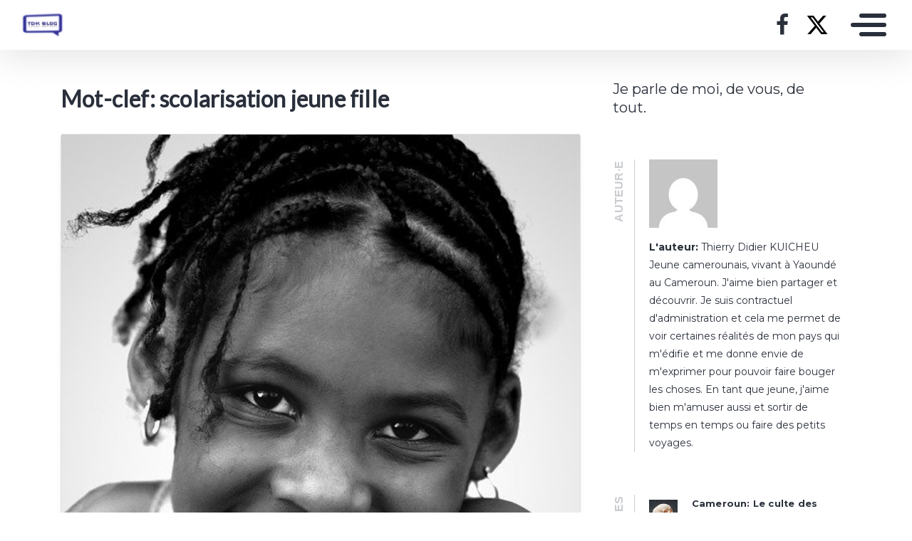

--- FILE ---
content_type: text/html
request_url: https://tdkuich.mondoblog.org/tag/scolarisation-jeune-fille/
body_size: 10864
content:
<!DOCTYPE html>
<html class="no-js" lang="fr-FR">
    <head>
        <meta charset="utf-8">
        <meta http-equiv="X-UA-Compatible" content="IE=edge,chrome=1">
        <meta name="viewport" content="width=device-width,initial-scale=1">
        <title>
                            scolarisation jeune fille Archives - - 
                    </title>
        <meta name="MobileOptimized" content="320">
                <script type="text/javascript">
          window.didomiConfig={languages:{enabled:['fr'],default:'fr'}};
          window.gdprAppliesGlobally=true;
          (function(){function a(e){if(!window.frames[e]){if(document.body&&document.body.firstChild){var t=document.body;var n=document.createElement("iframe");n.style.display="none";n.name=e;n.title=e;t.insertBefore(n,t.firstChild)}
          else{setTimeout(function(){a(e)},5)}}}function e(n,r,o,c,s){function e(e,t,n,a){if(typeof n!=="function"){return}if(!window[r]){window[r]=[]}var i=false;if(s){i=s(e,t,n)}if(!i){window[r].push({command:e,parameter:t,callback:n,version:a})}}e.stub=true;function t(a){if(!window[n]||window[n].stub!==true){return}if(!a.data){return}
            var i=typeof a.data==="string";var e;try{e=i?JSON.parse(a.data):a.data}catch(t){return}if(e[o]){var r=e[o];window[n](r.command,r.parameter,function(e,t){var n={};n[c]={returnValue:e,success:t,callId:r.callId};a.source.postMessage(i?JSON.stringify(n):n,"*")},r.version)}}
            if(typeof window[n]!=="function"){window[n]=e;if(window.addEventListener){window.addEventListener("message",t,false)}else{window.attachEvent("onmessage",t)}}}e("__tcfapi","__tcfapiBuffer","__tcfapiCall","__tcfapiReturn");a("__tcfapiLocator");(function(e){
            var t=document.createElement("script");t.id="spcloader";t.type="text/javascript";t.async=true;t.src="https://sdk.privacy-center.org/"+e+"/loader.js?target="+document.location.hostname;t.charset="utf-8";var n=document.getElementsByTagName("script")[0];n.parentNode.insertBefore(t,n)})("495f718a-9d29-4830-96dc-6035928a6362")})();
        </script>
        <meta name="viewport" content="width=device-width, initial-scale=1">
        <link href="https://fonts.googleapis.com/css2?family=Montserrat:wght@300;400;600;700&amp;display=swap%7CAlegreya:wght@700%7COpen+Sans&amp;display=swap%7CRaleway&amp;display=swap" rel="stylesheet">
        <link rel="apple-touch-icon" href="https://mondoblog.org/app/themes/base-camp/resources/assets/images/favicon.ico">
        <link rel="icon" href="https://mondoblog.org/app/themes/base-camp/resources/assets/images/favicon.ico">
        <!--[if IE]>
        <link rel="shortcut icon" href="https://mondoblog.org/app/themes/base-camp/resources/assets/images/favicon.ico">
        <![endif]-->
        <meta name="description" content="Je parle de moi, de vous, de tout.">

        <link rel="pingback" href="/xmlrpc.php">
        
                <meta name="robots" content="index, follow, max-image-preview:large, max-snippet:-1, max-video-preview:-1">
	<style>img:is([sizes="auto" i], [sizes^="auto," i]) { contain-intrinsic-size: 3000px 1500px }</style>
	
	<!-- This site is optimized with the Yoast SEO plugin v25.3.1 - https://yoast.com/wordpress/plugins/seo/ -->
	<link rel="canonical" href="/tag/scolarisation-jeune-fille/">
	<meta property="og:locale" content="fr_FR">
	<meta property="og:type" content="article">
	<meta property="og:title" content="scolarisation jeune fille Archives -">
	<meta property="og:url" content="/tag/scolarisation-jeune-fille/">
	<meta name="twitter:card" content="summary_large_image">
	<meta name="twitter:site" content="@KUICHEUThierry">
	<script type="application/ld+json" class="yoast-schema-graph">{"@context":"https://schema.org","@graph":[{"@type":"CollectionPage","@id":"/tag/scolarisation-jeune-fille/","url":"/tag/scolarisation-jeune-fille/","name":"scolarisation jeune fille Archives -","isPartOf":{"@id":"/#website"},"primaryImageOfPage":{"@id":"/tag/scolarisation-jeune-fille/#primaryimage"},"image":{"@id":"/tag/scolarisation-jeune-fille/#primaryimage"},"thumbnailUrl":"/files/2021/11/petite-fille.jpg","breadcrumb":{"@id":"/tag/scolarisation-jeune-fille/#breadcrumb"},"inLanguage":"fr-FR"},{"@type":"ImageObject","inLanguage":"fr-FR","@id":"/tag/scolarisation-jeune-fille/#primaryimage","url":"/files/2021/11/petite-fille.jpg","contentUrl":"/files/2021/11/petite-fille.jpg","width":509,"height":640},{"@type":"BreadcrumbList","@id":"/tag/scolarisation-jeune-fille/#breadcrumb","itemListElement":[{"@type":"ListItem","position":1,"name":"Accueil","item":"/"},{"@type":"ListItem","position":2,"name":"scolarisation jeune fille"}]},{"@type":"WebSite","@id":"/#website","url":"/","name":"","description":"Je parle de moi, de vous, de tout.","publisher":{"@id":"/#/schema/person/3d85037259587460dfe674958386da3b"},"potentialAction":[{"@type":"SearchAction","target":{"@type":"EntryPoint","urlTemplate":"/?s={search_term_string}"},"query-input":{"@type":"PropertyValueSpecification","valueRequired":true,"valueName":"search_term_string"}}],"inLanguage":"fr-FR"},{"@type":["Person","Organization"],"@id":"/#/schema/person/3d85037259587460dfe674958386da3b","name":"Thierry Didier KUICHEU","image":{"@type":"ImageObject","inLanguage":"fr-FR","@id":"/#/schema/person/image/","url":"/files/2014/09/IMG_20130702_132654.jpg","contentUrl":"/files/2014/09/IMG_20130702_132654.jpg","width":1280,"height":960,"caption":"Thierry Didier KUICHEU"},"logo":{"@id":"/#/schema/person/image/"},"description":"Jeune camerounais, vivant à Yaoundé au Cameroun. J'aime bien partager et découvrir. Je suis contractuel d'administration et cela me permet de voir certaines réalités de mon pays qui m'édifie et me donne envie de m'exprimer pour pouvoir faire bouger les choses. En tant que jeune, j'aime bien m'amuser aussi et sortir de temps en temps ou faire des petits voyages.","sameAs":["","facebook.com/tkuicheu","https://www.linkedin.com/in/thierry-kuicheu-49506a111","https://x.com/KUICHEUThierry"]}]}</script>
	<!-- / Yoast SEO plugin. -->


<link rel="dns-prefetch" href="//mondoblog.org">
<link rel="alternate" type="application/rss+xml" title=" &raquo; Flux" href="/feed/">
<link rel="alternate" type="application/rss+xml" title=" &raquo; Flux des commentaires" href="/comments/feed/">
<link rel="alternate" type="application/rss+xml" title=" &raquo; Flux de l&rsquo;&eacute;tiquette scolarisation jeune fille" href="/tag/scolarisation-jeune-fille/feed/">
<script type="text/javascript">
/* <![CDATA[ */
window._wpemojiSettings = {"baseUrl":"https:\/\/s.w.org\/images\/core\/emoji\/15.1.0\/72x72\/","ext":".png","svgUrl":"https:\/\/s.w.org\/images\/core\/emoji\/15.1.0\/svg\/","svgExt":".svg","source":{"concatemoji":"\/wp-includes\/js\/wp-emoji-release.min.js"}};
/*! This file is auto-generated */
!function(i,n){var o,s,e;function c(e){try{var t={supportTests:e,timestamp:(new Date).valueOf()};sessionStorage.setItem(o,JSON.stringify(t))}catch(e){}}function p(e,t,n){e.clearRect(0,0,e.canvas.width,e.canvas.height),e.fillText(t,0,0);var t=new Uint32Array(e.getImageData(0,0,e.canvas.width,e.canvas.height).data),r=(e.clearRect(0,0,e.canvas.width,e.canvas.height),e.fillText(n,0,0),new Uint32Array(e.getImageData(0,0,e.canvas.width,e.canvas.height).data));return t.every(function(e,t){return e===r[t]})}function u(e,t,n){switch(t){case"flag":return n(e,"\ud83c\udff3\ufe0f\u200d\u26a7\ufe0f","\ud83c\udff3\ufe0f\u200b\u26a7\ufe0f")?!1:!n(e,"\ud83c\uddfa\ud83c\uddf3","\ud83c\uddfa\u200b\ud83c\uddf3")&&!n(e,"\ud83c\udff4\udb40\udc67\udb40\udc62\udb40\udc65\udb40\udc6e\udb40\udc67\udb40\udc7f","\ud83c\udff4\u200b\udb40\udc67\u200b\udb40\udc62\u200b\udb40\udc65\u200b\udb40\udc6e\u200b\udb40\udc67\u200b\udb40\udc7f");case"emoji":return!n(e,"\ud83d\udc26\u200d\ud83d\udd25","\ud83d\udc26\u200b\ud83d\udd25")}return!1}function f(e,t,n){var r="undefined"!=typeof WorkerGlobalScope&&self instanceof WorkerGlobalScope?new OffscreenCanvas(300,150):i.createElement("canvas"),a=r.getContext("2d",{willReadFrequently:!0}),o=(a.textBaseline="top",a.font="600 32px Arial",{});return e.forEach(function(e){o[e]=t(a,e,n)}),o}function t(e){var t=i.createElement("script");t.src=e,t.defer=!0,i.head.appendChild(t)}"undefined"!=typeof Promise&&(o="wpEmojiSettingsSupports",s=["flag","emoji"],n.supports={everything:!0,everythingExceptFlag:!0},e=new Promise(function(e){i.addEventListener("DOMContentLoaded",e,{once:!0})}),new Promise(function(t){var n=function(){try{var e=JSON.parse(sessionStorage.getItem(o));if("object"==typeof e&&"number"==typeof e.timestamp&&(new Date).valueOf()<e.timestamp+604800&&"object"==typeof e.supportTests)return e.supportTests}catch(e){}return null}();if(!n){if("undefined"!=typeof Worker&&"undefined"!=typeof OffscreenCanvas&&"undefined"!=typeof URL&&URL.createObjectURL&&"undefined"!=typeof Blob)try{var e="postMessage("+f.toString()+"("+[JSON.stringify(s),u.toString(),p.toString()].join(",")+"));",r=new Blob([e],{type:"text/javascript"}),a=new Worker(URL.createObjectURL(r),{name:"wpTestEmojiSupports"});return void(a.onmessage=function(e){c(n=e.data),a.terminate(),t(n)})}catch(e){}c(n=f(s,u,p))}t(n)}).then(function(e){for(var t in e)n.supports[t]=e[t],n.supports.everything=n.supports.everything&&n.supports[t],"flag"!==t&&(n.supports.everythingExceptFlag=n.supports.everythingExceptFlag&&n.supports[t]);n.supports.everythingExceptFlag=n.supports.everythingExceptFlag&&!n.supports.flag,n.DOMReady=!1,n.readyCallback=function(){n.DOMReady=!0}}).then(function(){return e}).then(function(){var e;n.supports.everything||(n.readyCallback(),(e=n.source||{}).concatemoji?t(e.concatemoji):e.wpemoji&&e.twemoji&&(t(e.twemoji),t(e.wpemoji)))}))}((window,document),window._wpemojiSettings);
/* ]]> */
</script>
<style id="wp-emoji-styles-inline-css" type="text/css">

	img.wp-smiley, img.emoji {
		display: inline !important;
		border: none !important;
		box-shadow: none !important;
		height: 1em !important;
		width: 1em !important;
		margin: 0 0.07em !important;
		vertical-align: -0.1em !important;
		background: none !important;
		padding: 0 !important;
	}
</style>
<link rel="stylesheet" id="wp-block-library-css" href="/wp-includes/css/dist/block-library/style.min.css" type="text/css" media="all">
<style id="classic-theme-styles-inline-css" type="text/css">
/*! This file is auto-generated */
.wp-block-button__link{color:#fff;background-color:#32373c;border-radius:9999px;box-shadow:none;text-decoration:none;padding:calc(.667em + 2px) calc(1.333em + 2px);font-size:1.125em}.wp-block-file__button{background:#32373c;color:#fff;text-decoration:none}
</style>
<style id="global-styles-inline-css" type="text/css">
:root{--wp--preset--aspect-ratio--square: 1;--wp--preset--aspect-ratio--4-3: 4/3;--wp--preset--aspect-ratio--3-4: 3/4;--wp--preset--aspect-ratio--3-2: 3/2;--wp--preset--aspect-ratio--2-3: 2/3;--wp--preset--aspect-ratio--16-9: 16/9;--wp--preset--aspect-ratio--9-16: 9/16;--wp--preset--color--black: #000000;--wp--preset--color--cyan-bluish-gray: #abb8c3;--wp--preset--color--white: #ffffff;--wp--preset--color--pale-pink: #f78da7;--wp--preset--color--vivid-red: #cf2e2e;--wp--preset--color--luminous-vivid-orange: #ff6900;--wp--preset--color--luminous-vivid-amber: #fcb900;--wp--preset--color--light-green-cyan: #7bdcb5;--wp--preset--color--vivid-green-cyan: #00d084;--wp--preset--color--pale-cyan-blue: #8ed1fc;--wp--preset--color--vivid-cyan-blue: #0693e3;--wp--preset--color--vivid-purple: #9b51e0;--wp--preset--gradient--vivid-cyan-blue-to-vivid-purple: linear-gradient(135deg,rgba(6,147,227,1) 0%,rgb(155,81,224) 100%);--wp--preset--gradient--light-green-cyan-to-vivid-green-cyan: linear-gradient(135deg,rgb(122,220,180) 0%,rgb(0,208,130) 100%);--wp--preset--gradient--luminous-vivid-amber-to-luminous-vivid-orange: linear-gradient(135deg,rgba(252,185,0,1) 0%,rgba(255,105,0,1) 100%);--wp--preset--gradient--luminous-vivid-orange-to-vivid-red: linear-gradient(135deg,rgba(255,105,0,1) 0%,rgb(207,46,46) 100%);--wp--preset--gradient--very-light-gray-to-cyan-bluish-gray: linear-gradient(135deg,rgb(238,238,238) 0%,rgb(169,184,195) 100%);--wp--preset--gradient--cool-to-warm-spectrum: linear-gradient(135deg,rgb(74,234,220) 0%,rgb(151,120,209) 20%,rgb(207,42,186) 40%,rgb(238,44,130) 60%,rgb(251,105,98) 80%,rgb(254,248,76) 100%);--wp--preset--gradient--blush-light-purple: linear-gradient(135deg,rgb(255,206,236) 0%,rgb(152,150,240) 100%);--wp--preset--gradient--blush-bordeaux: linear-gradient(135deg,rgb(254,205,165) 0%,rgb(254,45,45) 50%,rgb(107,0,62) 100%);--wp--preset--gradient--luminous-dusk: linear-gradient(135deg,rgb(255,203,112) 0%,rgb(199,81,192) 50%,rgb(65,88,208) 100%);--wp--preset--gradient--pale-ocean: linear-gradient(135deg,rgb(255,245,203) 0%,rgb(182,227,212) 50%,rgb(51,167,181) 100%);--wp--preset--gradient--electric-grass: linear-gradient(135deg,rgb(202,248,128) 0%,rgb(113,206,126) 100%);--wp--preset--gradient--midnight: linear-gradient(135deg,rgb(2,3,129) 0%,rgb(40,116,252) 100%);--wp--preset--font-size--small: 13px;--wp--preset--font-size--medium: 20px;--wp--preset--font-size--large: 36px;--wp--preset--font-size--x-large: 42px;--wp--preset--spacing--20: 0.44rem;--wp--preset--spacing--30: 0.67rem;--wp--preset--spacing--40: 1rem;--wp--preset--spacing--50: 1.5rem;--wp--preset--spacing--60: 2.25rem;--wp--preset--spacing--70: 3.38rem;--wp--preset--spacing--80: 5.06rem;--wp--preset--shadow--natural: 6px 6px 9px rgba(0, 0, 0, 0.2);--wp--preset--shadow--deep: 12px 12px 50px rgba(0, 0, 0, 0.4);--wp--preset--shadow--sharp: 6px 6px 0px rgba(0, 0, 0, 0.2);--wp--preset--shadow--outlined: 6px 6px 0px -3px rgba(255, 255, 255, 1), 6px 6px rgba(0, 0, 0, 1);--wp--preset--shadow--crisp: 6px 6px 0px rgba(0, 0, 0, 1);}:where(.is-layout-flex){gap: 0.5em;}:where(.is-layout-grid){gap: 0.5em;}body .is-layout-flex{display: flex;}.is-layout-flex{flex-wrap: wrap;align-items: center;}.is-layout-flex > :is(*, div){margin: 0;}body .is-layout-grid{display: grid;}.is-layout-grid > :is(*, div){margin: 0;}:where(.wp-block-columns.is-layout-flex){gap: 2em;}:where(.wp-block-columns.is-layout-grid){gap: 2em;}:where(.wp-block-post-template.is-layout-flex){gap: 1.25em;}:where(.wp-block-post-template.is-layout-grid){gap: 1.25em;}.has-black-color{color: var(--wp--preset--color--black) !important;}.has-cyan-bluish-gray-color{color: var(--wp--preset--color--cyan-bluish-gray) !important;}.has-white-color{color: var(--wp--preset--color--white) !important;}.has-pale-pink-color{color: var(--wp--preset--color--pale-pink) !important;}.has-vivid-red-color{color: var(--wp--preset--color--vivid-red) !important;}.has-luminous-vivid-orange-color{color: var(--wp--preset--color--luminous-vivid-orange) !important;}.has-luminous-vivid-amber-color{color: var(--wp--preset--color--luminous-vivid-amber) !important;}.has-light-green-cyan-color{color: var(--wp--preset--color--light-green-cyan) !important;}.has-vivid-green-cyan-color{color: var(--wp--preset--color--vivid-green-cyan) !important;}.has-pale-cyan-blue-color{color: var(--wp--preset--color--pale-cyan-blue) !important;}.has-vivid-cyan-blue-color{color: var(--wp--preset--color--vivid-cyan-blue) !important;}.has-vivid-purple-color{color: var(--wp--preset--color--vivid-purple) !important;}.has-black-background-color{background-color: var(--wp--preset--color--black) !important;}.has-cyan-bluish-gray-background-color{background-color: var(--wp--preset--color--cyan-bluish-gray) !important;}.has-white-background-color{background-color: var(--wp--preset--color--white) !important;}.has-pale-pink-background-color{background-color: var(--wp--preset--color--pale-pink) !important;}.has-vivid-red-background-color{background-color: var(--wp--preset--color--vivid-red) !important;}.has-luminous-vivid-orange-background-color{background-color: var(--wp--preset--color--luminous-vivid-orange) !important;}.has-luminous-vivid-amber-background-color{background-color: var(--wp--preset--color--luminous-vivid-amber) !important;}.has-light-green-cyan-background-color{background-color: var(--wp--preset--color--light-green-cyan) !important;}.has-vivid-green-cyan-background-color{background-color: var(--wp--preset--color--vivid-green-cyan) !important;}.has-pale-cyan-blue-background-color{background-color: var(--wp--preset--color--pale-cyan-blue) !important;}.has-vivid-cyan-blue-background-color{background-color: var(--wp--preset--color--vivid-cyan-blue) !important;}.has-vivid-purple-background-color{background-color: var(--wp--preset--color--vivid-purple) !important;}.has-black-border-color{border-color: var(--wp--preset--color--black) !important;}.has-cyan-bluish-gray-border-color{border-color: var(--wp--preset--color--cyan-bluish-gray) !important;}.has-white-border-color{border-color: var(--wp--preset--color--white) !important;}.has-pale-pink-border-color{border-color: var(--wp--preset--color--pale-pink) !important;}.has-vivid-red-border-color{border-color: var(--wp--preset--color--vivid-red) !important;}.has-luminous-vivid-orange-border-color{border-color: var(--wp--preset--color--luminous-vivid-orange) !important;}.has-luminous-vivid-amber-border-color{border-color: var(--wp--preset--color--luminous-vivid-amber) !important;}.has-light-green-cyan-border-color{border-color: var(--wp--preset--color--light-green-cyan) !important;}.has-vivid-green-cyan-border-color{border-color: var(--wp--preset--color--vivid-green-cyan) !important;}.has-pale-cyan-blue-border-color{border-color: var(--wp--preset--color--pale-cyan-blue) !important;}.has-vivid-cyan-blue-border-color{border-color: var(--wp--preset--color--vivid-cyan-blue) !important;}.has-vivid-purple-border-color{border-color: var(--wp--preset--color--vivid-purple) !important;}.has-vivid-cyan-blue-to-vivid-purple-gradient-background{background: var(--wp--preset--gradient--vivid-cyan-blue-to-vivid-purple) !important;}.has-light-green-cyan-to-vivid-green-cyan-gradient-background{background: var(--wp--preset--gradient--light-green-cyan-to-vivid-green-cyan) !important;}.has-luminous-vivid-amber-to-luminous-vivid-orange-gradient-background{background: var(--wp--preset--gradient--luminous-vivid-amber-to-luminous-vivid-orange) !important;}.has-luminous-vivid-orange-to-vivid-red-gradient-background{background: var(--wp--preset--gradient--luminous-vivid-orange-to-vivid-red) !important;}.has-very-light-gray-to-cyan-bluish-gray-gradient-background{background: var(--wp--preset--gradient--very-light-gray-to-cyan-bluish-gray) !important;}.has-cool-to-warm-spectrum-gradient-background{background: var(--wp--preset--gradient--cool-to-warm-spectrum) !important;}.has-blush-light-purple-gradient-background{background: var(--wp--preset--gradient--blush-light-purple) !important;}.has-blush-bordeaux-gradient-background{background: var(--wp--preset--gradient--blush-bordeaux) !important;}.has-luminous-dusk-gradient-background{background: var(--wp--preset--gradient--luminous-dusk) !important;}.has-pale-ocean-gradient-background{background: var(--wp--preset--gradient--pale-ocean) !important;}.has-electric-grass-gradient-background{background: var(--wp--preset--gradient--electric-grass) !important;}.has-midnight-gradient-background{background: var(--wp--preset--gradient--midnight) !important;}.has-small-font-size{font-size: var(--wp--preset--font-size--small) !important;}.has-medium-font-size{font-size: var(--wp--preset--font-size--medium) !important;}.has-large-font-size{font-size: var(--wp--preset--font-size--large) !important;}.has-x-large-font-size{font-size: var(--wp--preset--font-size--x-large) !important;}
:where(.wp-block-post-template.is-layout-flex){gap: 1.25em;}:where(.wp-block-post-template.is-layout-grid){gap: 1.25em;}
:where(.wp-block-columns.is-layout-flex){gap: 2em;}:where(.wp-block-columns.is-layout-grid){gap: 2em;}
:root :where(.wp-block-pullquote){font-size: 1.5em;line-height: 1.6;}
</style>
<link rel="stylesheet" id="contact-form-7-css" href="https://mondoblog.org/app/plugins/contact-form-7/includes/css/styles.css" type="text/css" media="all">
<link rel="stylesheet" id="base-camp-styles-css" href="/app/themes/base-camp/static/css/styles.36b428a19dc4b1a5ce37.css" type="text/css" media="all">
<link rel="stylesheet" id="blog_colors-css" href="https://mondoblog.org/app/themes/base-camp/static_blog/blog_655_colors.css?cv=652c50a80947e_1v01" type="text/css" media="all">
<style id="akismet-widget-style-inline-css" type="text/css">

			.a-stats {
				--akismet-color-mid-green: #357b49;
				--akismet-color-white: #fff;
				--akismet-color-light-grey: #f6f7f7;

				max-width: 350px;
				width: auto;
			}

			.a-stats * {
				all: unset;
				box-sizing: border-box;
			}

			.a-stats strong {
				font-weight: 600;
			}

			.a-stats a.a-stats__link,
			.a-stats a.a-stats__link:visited,
			.a-stats a.a-stats__link:active {
				background: var(--akismet-color-mid-green);
				border: none;
				box-shadow: none;
				border-radius: 8px;
				color: var(--akismet-color-white);
				cursor: pointer;
				display: block;
				font-family: -apple-system, BlinkMacSystemFont, 'Segoe UI', 'Roboto', 'Oxygen-Sans', 'Ubuntu', 'Cantarell', 'Helvetica Neue', sans-serif;
				font-weight: 500;
				padding: 12px;
				text-align: center;
				text-decoration: none;
				transition: all 0.2s ease;
			}

			/* Extra specificity to deal with TwentyTwentyOne focus style */
			.widget .a-stats a.a-stats__link:focus {
				background: var(--akismet-color-mid-green);
				color: var(--akismet-color-white);
				text-decoration: none;
			}

			.a-stats a.a-stats__link:hover {
				filter: brightness(110%);
				box-shadow: 0 4px 12px rgba(0, 0, 0, 0.06), 0 0 2px rgba(0, 0, 0, 0.16);
			}

			.a-stats .count {
				color: var(--akismet-color-white);
				display: block;
				font-size: 1.5em;
				line-height: 1.4;
				padding: 0 13px;
				white-space: nowrap;
			}
		
</style>
<link rel="stylesheet" id="sib-front-css-css" href="https://mondoblog.org/app/plugins/mailin/css/mailin-front.css" type="text/css" media="all">
<script type="text/javascript" src="/wp-includes/js/jquery/jquery.min.js" id="jquery-core-js"></script>
<script type="text/javascript" src="/wp-includes/js/jquery/jquery-migrate.min.js" id="jquery-migrate-js"></script>
<script type="text/javascript" id="sib-front-js-js-extra">
/* <![CDATA[ */
var sibErrMsg = {"invalidMail":"Veuillez entrer une adresse e-mail valide.","requiredField":"Veuillez compl\u00e9ter les champs obligatoires.","invalidDateFormat":"Veuillez entrer une date valide.","invalidSMSFormat":"Veuillez entrer une num\u00e9ro de t\u00e9l\u00e9phone valide."};
var ajax_sib_front_object = {"ajax_url":"\/wp-admin\/admin-ajax.php","ajax_nonce":"81c6c3313a","flag_url":"https:\/\/mondoblog.org\/app\/plugins\/mailin\/img\/flags\/"};
/* ]]> */
</script>
<script type="text/javascript" src="https://mondoblog.org/app/plugins/mailin/js/mailin-front.js" id="sib-front-js-js"></script>
<link rel="https://api.w.org/" href="/wp-json/"><link rel="alternate" title="JSON" type="application/json" href="/wp-json/wp/v2/tags/161"><link rel="EditURI" type="application/rsd+xml" title="RSD" href="/xmlrpc.php?rsd">

<script async src='https://www.googletagmanager.com/gtag/js?id=UA-33189658-2'></script>
        <script>
          window.dataLayer = window.dataLayer || [];
          function gtag(){dataLayer.push(arguments);}
          gtag('js', new Date());
          gtag('config', 'UA-33189658-2');
        </script>
        <style type="text/css">.recentcomments a{display:inline !important;padding:0 !important;margin:0 !important;}</style><link rel="icon" href="/files/2017/10/cropped-TDK-Blog-32x32.jpg" sizes="32x32">
<link rel="icon" href="/files/2017/10/cropped-TDK-Blog-192x192.jpg" sizes="192x192">
<link rel="apple-touch-icon" href="/files/2017/10/cropped-TDK-Blog-180x180.jpg">
<meta name="msapplication-TileImage" content="/files/2017/10/cropped-TDK-Blog-270x270.jpg">


        <!-- ________________ INSERT FONTS _________________-->
        <link rel="stylesheet" href="https://fonts.googleapis.com/css?family=Lato%7CMontserrat%7CLato">
<style>
	body { font-family: "Montserrat"; } h1, h2, h3, h4 ,h5, h6 { font-family:
	"Lato"; } #twn-main-navbar .navbar-brand a { font-family: "Lato"; } .navbar-brand { font-size: 2.5rem; }
</style>


        <style>
            .widget-sidebar-block.widget_search{
                display: none;
            }
        </style>

    </head>
    <body class="archive tag tag-scolarisation-jeune-fille tag-161 wp-custom-logo wp-theme-base-camp has-sidebar" data-cmp-theme="mondoblog">

                <nav class="pushy pushy-right">
            <div class="pushy-content">

                
<ul class="navbar-nav text-uppercase ml-auto">
                                
        <li class="nav-item   menu-item menu-item-type-taxonomy menu-item-object-category menu-item-338 ">

            <a href="/category/societe/" class="nav-link ">
                Soci&eacute;t&eacute;
                            </a>

                    </li>
                                
        <li class="nav-item   menu-item menu-item-type-taxonomy menu-item-object-category menu-item-341 ">

            <a href="/category/economie/" class="nav-link ">
                &Eacute;conomie
                            </a>

                    </li>
                                
        <li class="nav-item   menu-item menu-item-type-taxonomy menu-item-object-category menu-item-339 ">

            <a href="/category/sport/" class="nav-link ">
                Sport
                            </a>

                    </li>
                                
        <li class="nav-item   menu-item menu-item-type-taxonomy menu-item-object-category menu-item-340 ">

            <a href="/category/culture/" class="nav-link ">
                Culture
                            </a>

                    </li>
                                
        <li class="nav-item   menu-item menu-item-type-taxonomy menu-item-object-category menu-item-588 ">

            <a href="/category/rencontre/" class="nav-link ">
                Rencontre
                            </a>

                    </li>
                                
        <li class="nav-item   menu-item menu-item-type-post_type menu-item-object-page menu-item-23 ">

            <a href="/propos/" class="nav-link ">
                A propos de moi
                            </a>

                    </li>
    </ul>

<div class="navbar-socials">
	<div class="navbar-item">
		<ul class="social-pages">
			<li>
			<a href="/tag/scolarisation-jeune-fille/facebook.com/tdkuich" target="_blank">
				<i class="fa  fa-facebook"></i>
			</a>
		</li>
			<li>
			<a href="https://twitter.com/Le_TDK" target="_blank">
				<i class="fa  fa-x-twitter"></i>
			</a>
		</li>
	</ul>

	</div>
</div>

    <a class="header-mondoblog-logo" href="https://mondoblog.org/" target="_blank">
        <img src="https://mondoblog.org/app/themes/base-camp/resources/assets/images/MONDOBLOG_HQ_500x.min.png">
    </a>

            </div>
        </nav>
        <div class="site-overlay"></div>

                    <header id="main-header">

                <nav class="navbar fixed-top navbar-inverse push" id="twn-main-navbar">
	<div class="navbar-brand">
	<a class="navbar-item" href="/">
					<img class="logo" src="/files/2017/10/cropped-TDK-Blog-2.png" alt="">
			</a>

	<div class="navbar-burger">
		<span></span>
		<span></span>
		<span></span>
	</div>
</div>

	<div class="twn-navbar-half-right">
		<div class="navbar-socials">
	<div class="navbar-item">
		<ul class="social-pages">
			<li>
			<a href="/tag/scolarisation-jeune-fille/facebook.com/tdkuich" target="_blank">
				<i class="fa  fa-facebook"></i>
			</a>
		</li>
			<li>
			<a href="https://twitter.com/Le_TDK" target="_blank">
				<i class="fa  fa-x-twitter"></i>
			</a>
		</li>
	</ul>

	</div>
</div>
	</div>

		<div class="navbar-right">
		<button class="navbar-toggler navbar-toggler-right menu-btn" type="button" aria-label="Toggle navigation" aria-expanded="false" aria-controls="navBar" data-toggle="collapse" data-target="#navBar">
			<span></span>
		</button>
	</div>
</nav>

                
            </header>
        
                <div id="container">

                            <div id="app">

                <div class="container ">

                    <!-- SIDEBAR right -->

                                                                

                    <div class="row  twn-has-sidebar twn-sidebar-right">

                                                                                                    
                        <div class="col-md-8">
                            	<h1 class="title is-2">
		Mot-clef: scolarisation jeune fille
	</h1>
			
<article class="post-tease post-type-post card is-shady" id="post-932">
	<div class="card-image">
									<a href="/2021/11/14/petite-histoire-de-rabiatou/" alt="Mariage pr&eacute;coce : la petite histoire de Rabiatou">
				<img src="/files/2021/11/petite-fille.jpg" alt="Article : Mariage pr&eacute;coce : la petite histoire de Rabiatou">
			</a>
							<span class="card-image-credit">
					Cr&eacute;dit:
					Pixabay
				</span>
						</div>
	<div class="card-content">

		<div class="content">
			<h2 class="under-border-title">
				<a href="/2021/11/14/petite-histoire-de-rabiatou/">Mariage pr&eacute;coce : la petite histoire de Rabiatou</a>
			</h2>
			<div class="tease-infos">
				<div class="t-date">
					14 novembre 2021
				</div>
				<div class="t-author">

					par Thierry Didier KUICHEU
				</div>
															</div>
			<a href="/2021/11/14/petite-histoire-de-rabiatou/" alt="Mariage pr&eacute;coce : la petite histoire de Rabiatou" class="tease-content">
				<p>
					La petite histoire de Rabiatou ... pour dire non au mariage pr&eacute;coce et non &agrave; la d&eacute;scolarisation de la jeune fille
				</p>
			</a>
		</div>
        		<ul class="tease-tags">
																	<li>
						<a href="/tag/descolarisation/" class="button is-danger is-outlined is-small">
							d&eacute;scolarisation
						</a>
					</li>
														<li>
						<a href="/tag/mariage-precoce/" class="button is-danger is-outlined is-small">
							<span>|</span>mariage pr&eacute;coce
						</a>
					</li>
														<li>
						<a href="/tag/scolarisation-jeune-fille/" class="button is-danger is-outlined is-small">
							<span>|</span>scolarisation jeune fille
						</a>
					</li>
									</ul>
	</div>
</article>
	
	                        </div>

                                                    <aside class="col-md-4 sidebar">

                                <div class="twn-sidebar-header">


                                    <div class="blog-subtitle">
                                        Je parle de moi, de vous, de tout.
                                    </div>

                                </div>

                                <div class="widget-sidebar-block twn-widget">
	<h2 class="widgettitle title is-4">
				Auteur&middot;e
	</h2>

	<div class="mb-widget-sidebar widget-author">
		<div class="mb-w-author-image">
			<img alt="" src="https://secure.gravatar.com/avatar/a71cce6514f2d4935d134f208c8c50a264a15e2c513edb5e96b65b9a1dd4da32?s=96&amp;d=mm&amp;r=g" srcset="https://secure.gravatar.com/avatar/a71cce6514f2d4935d134f208c8c50a264a15e2c513edb5e96b65b9a1dd4da32?s=192&amp;d=mm&amp;r=g 2x" class="avatar avatar-96 photo" height="96" width="96" loading="lazy" decoding="async">
		</div>

		<div class="mb-w-author-name twn-style-small">
			<b>L'auteur:</b> Thierry Didier KUICHEU
		</div>

		<div class="mb-w-author-text twn-style-small">
			Jeune camerounais, vivant &agrave; Yaound&eacute; au Cameroun. J'aime bien partager et d&eacute;couvrir. Je suis contractuel d'administration et cela me permet de voir certaines r&eacute;alit&eacute;s de mon pays qui m'&eacute;difie et me donne envie de m'exprimer pour pouvoir faire bouger les choses. En tant que jeune, j'aime bien m'amuser aussi et sortir de temps en temps ou faire des petits voyages.
		</div>

			</div>
</div>
<div class="widget-sidebar-block twn-widget">
	<h2 class="widgettitle title">
				Populaires
	</h2>
	<div class="popular-posts">
					<div class="tease-popular-posts">
				<div class="tpp-wrap d-flex align-items-stretch">
					<div class="card-image">
																									<img src="/files/2014/10/crane.jpg" alt="Article : Cameroun: Le culte des cr&acirc;nes en pays bamil&eacute;k&eacute;">
											</div>
					<div class="pop-post-infos">
						<div class="under-border-title">
							<a href="/2014/10/06/cameroun-culte-cranes-en-pays-bamileke/">Cameroun: Le culte des cr&acirc;nes en pays bamil&eacute;k&eacute;</a>
						</div>
						<div class="date">
							6 octobre 2014
						</div>
					</div>
				</div>
			</div>
					<div class="tease-popular-posts">
				<div class="tpp-wrap d-flex align-items-stretch">
					<div class="card-image">
																									<img src="/files/2017/08/IMG-20170716-WA0047.jpg" alt="Article : Le TDK &agrave; DKR, mon YALI !">
											</div>
					<div class="pop-post-infos">
						<div class="under-border-title">
							<a href="/2017/08/23/tdk-a-dkr-yali/">Le TDK &agrave; DKR, mon YALI !</a>
						</div>
						<div class="date">
							23 ao&ucirc;t 2017
						</div>
					</div>
				</div>
			</div>
					<div class="tease-popular-posts">
				<div class="tpp-wrap d-flex align-items-stretch">
					<div class="card-image">
																									<img src="/files/2014/12/Prostitu%C3%A9e-yaounde.jpg" alt="Article : Yaound&eacute; by night : Au plus pr&egrave;s des prostitu&eacute;es">
											</div>
					<div class="pop-post-infos">
						<div class="under-border-title">
							<a href="/2014/12/21/yaounde-by-night-au-pres-prostituees/">Yaound&eacute; by night : Au plus pr&egrave;s des prostitu&eacute;es</a>
						</div>
						<div class="date">
							21 d&eacute;cembre 2014
						</div>
					</div>
				</div>
			</div>
					<div class="tease-popular-posts">
				<div class="tpp-wrap d-flex align-items-stretch">
					<div class="card-image">
																									<img src="/files/2016/01/voyageur.jpg" alt="Article : Je suis un &laquo; voyageur &raquo;, et puis quoi ?">
											</div>
					<div class="pop-post-infos">
						<div class="under-border-title">
							<a href="/2016/01/18/je-suis-un-voyageur-et-puis-quoi/">Je suis un &laquo; voyageur &raquo;, et puis quoi ?</a>
						</div>
						<div class="date">
							18 janvier 2016
						</div>
					</div>
				</div>
			</div>
					<div class="tease-popular-posts">
				<div class="tpp-wrap d-flex align-items-stretch">
					<div class="card-image">
																									<img src="/files/2016/10/vih.jpg" alt="Article : VIH SIDA : Comment vivre longtemps avec le virus ?">
											</div>
					<div class="pop-post-infos">
						<div class="under-border-title">
							<a href="/2016/10/17/vih-sida-vivre-longtemps-virus/">VIH SIDA : Comment vivre longtemps avec le virus ?</a>
						</div>
						<div class="date">
							17 octobre 2016
						</div>
					</div>
				</div>
			</div>
					<div class="tease-popular-posts">
				<div class="tpp-wrap d-flex align-items-stretch">
					<div class="card-image">
																									<img src="/files/2017/08/WhatsApp-Image-2017-08-22-at-14.48.38.jpeg" alt="Article : Portrait d&rsquo;entrepreneur num&eacute;rique en Afrique : Entretien avec Linda MAYOU du Cameroun">
											</div>
					<div class="pop-post-infos">
						<div class="under-border-title">
							<a href="/2017/08/28/portrait-entrepreneur-numerique-afrique-entretien-linda-mayou-cameroun/">Portrait d&rsquo;entrepreneur num&eacute;rique en Afrique : Entretien avec Linda MAYOU du Cameroun</a>
						</div>
						<div class="date">
							28 ao&ucirc;t 2017
						</div>
					</div>
				</div>
			</div>
					<div class="tease-popular-posts">
				<div class="tpp-wrap d-flex align-items-stretch">
					<div class="card-image">
																									<img src="/files/2016/08/Woman-typing-on-laptop-1200x900.jpg" alt="Article : Etudiants camerounais: &laquo;&nbsp;je vous donne 500 000 ordinateurs&nbsp;&raquo;">
											</div>
					<div class="pop-post-infos">
						<div class="under-border-title">
							<a href="/2016/08/01/500-000-ordinateurs-etudiants-camerounais/">Etudiants camerounais: &laquo;&nbsp;je vous donne 500 000 ordinateurs&nbsp;&raquo;</a>
						</div>
						<div class="date">
							1 ao&ucirc;t 2016
						</div>
					</div>
				</div>
			</div>
					<div class="tease-popular-posts">
				<div class="tpp-wrap d-flex align-items-stretch">
					<div class="card-image">
																							</div>
					<div class="pop-post-infos">
						<div class="under-border-title">
							<a href="/2016/12/15/lgbt-ne-savais/">LGBT : ce que je ne savais pas et ce que j&rsquo;ai retenu</a>
						</div>
						<div class="date">
							15 d&eacute;cembre 2016
						</div>
					</div>
				</div>
			</div>
					<div class="tease-popular-posts">
				<div class="tpp-wrap d-flex align-items-stretch">
					<div class="card-image">
																									<img src="/files/2016/09/Accident-de-la-circulation.jpg" alt="Article : Accidents de la circulation : &agrave; cause de la route, &laquo; tu nous manquerons &raquo;">
											</div>
					<div class="pop-post-infos">
						<div class="under-border-title">
							<a href="/2016/09/21/accident-de-circulation-a-cause-de-route-manquerons/">Accidents de la circulation : &agrave; cause de la route, &laquo; tu nous manquerons &raquo;</a>
						</div>
						<div class="date">
							21 septembre 2016
						</div>
					</div>
				</div>
			</div>
					<div class="tease-popular-posts">
				<div class="tpp-wrap d-flex align-items-stretch">
					<div class="card-image">
																									<img src="/files/2014/09/WP_20140429_001-768x1024.jpg" alt="Article : &Ocirc; Cameroun: Le pays du &laquo;&nbsp;on va faire comment&nbsp;&raquo;">
											</div>
					<div class="pop-post-infos">
						<div class="under-border-title">
							<a href="/2014/09/22/chez-cest-cameroun-pays-du-on-va-faire-comment/">&Ocirc; Cameroun: Le pays du &laquo;&nbsp;on va faire comment&nbsp;&raquo;</a>
						</div>
						<div class="date">
							22 septembre 2014
						</div>
					</div>
				</div>
			</div>
			</div>
</div>

                            </aside>
                        
                    </div>
                </div>
                
                <!-- Footer -->

<!-- End Footer -->

<!-- Copyright Footer -->
<footer id="footer-copyright">
	<div class="container">
		<div class="row col-copyright">
			<div class="col-12 footer-row">
				<div class="footer-info">
					 &copy; 2026

											<div class="footer-name-separator">
							-
						</div>
						<div class="mb-nobreak">
							BLOG DU R&Eacute;SEAU MONDOBLOG
						</div>
									</div>

				
				<div class="footer-nav">
					<a href="https://www.francemediasmonde.com/fr/legal-notice" target="_blank">
						Mentions l&eacute;gales
					</a>
					<a href="javascript:Didomi.preferences.show()" class="ml-md-3 d-block d-lg-inline">
						Centre de pr&eacute;f&eacute;rences
					</a>
				</div>
			</div>
		</div>
	</div>
</footer>
<!-- End Copyright Footer -->

            </div> 
            <script type="speculationrules">
{"prefetch":[{"source":"document","where":{"and":[{"href_matches":"\/*"},{"not":{"href_matches":["\/wp-*.php","\/wp-admin\/*","\/files\/*","\/app\/*","\/app\/plugins\/*","\/app\/themes\/base-camp\/*","\/*\\?(.+)"]}},{"not":{"selector_matches":"a[rel~=\"nofollow\"]"}},{"not":{"selector_matches":".no-prefetch, .no-prefetch a"}}]},"eagerness":"conservative"}]}
</script>
        <span class="ssp-id" style="display:none">932</span>
		<script type="text/javascript" src="/wp-includes/js/dist/hooks.min.js" id="wp-hooks-js"></script>
<script type="text/javascript" src="/wp-includes/js/dist/i18n.min.js" id="wp-i18n-js"></script>
<script type="text/javascript" id="wp-i18n-js-after">
/* <![CDATA[ */
wp.i18n.setLocaleData( { 'text direction\u0004ltr': [ 'ltr' ] } );
/* ]]> */
</script>
<script type="text/javascript" src="https://mondoblog.org/app/plugins/contact-form-7/includes/swv/js/index.js" id="swv-js"></script>
<script type="text/javascript" id="contact-form-7-js-translations">
/* <![CDATA[ */
( function( domain, translations ) {
	var localeData = translations.locale_data[ domain ] || translations.locale_data.messages;
	localeData[""].domain = domain;
	wp.i18n.setLocaleData( localeData, domain );
} )( "contact-form-7", {"translation-revision-date":"2025-02-06 12:02:14+0000","generator":"GlotPress\/4.0.1","domain":"messages","locale_data":{"messages":{"":{"domain":"messages","plural-forms":"nplurals=2; plural=n > 1;","lang":"fr"},"This contact form is placed in the wrong place.":["Ce formulaire de contact est plac\u00e9 dans un mauvais endroit."],"Error:":["Erreur\u00a0:"]}},"comment":{"reference":"includes\/js\/index.js"}} );
/* ]]> */
</script>
<script type="text/javascript" id="contact-form-7-js-before">
/* <![CDATA[ */
var wpcf7 = {
    "api": {
        "root": "\/wp-json\/",
        "namespace": "contact-form-7\/v1"
    },
    "cached": 1
};
/* ]]> */
</script>
<script type="text/javascript" src="https://mondoblog.org/app/plugins/contact-form-7/includes/js/index.js" id="contact-form-7-js"></script>
<script type="text/javascript" src="/app/themes/base-camp/static/js/vendor.dfdab4907df22bb5bd67.js" id="base-camp-vendor-js"></script>
<script type="text/javascript" src="/app/themes/base-camp/static/js/scripts.df00e09b70077bccdbdf.js" id="base-camp-scripts-js"></script>


            
            
        </div>                                       <script async src="https://tms.fmm.io/rfi/mondoblog.js"></script>

                </body>
</html><!--
Performance optimized by W3 Total Cache. Learn more: https://www.boldgrid.com/w3-total-cache/


Served from: tdkuich.mondoblog.org @ 2026-01-23 14:03:00 by W3 Total Cache
-->
